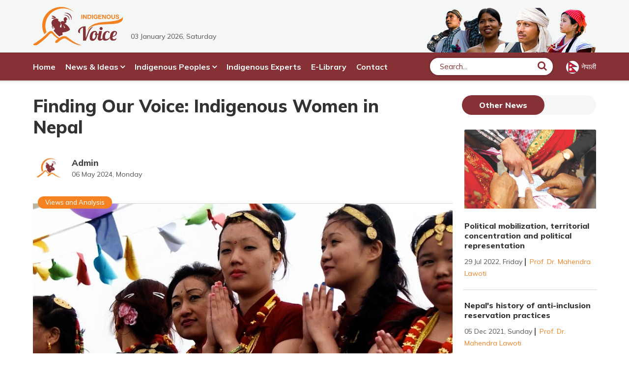

--- FILE ---
content_type: text/html; charset=UTF-8
request_url: https://english.indigenousvoice.com/news/finding-our-voice-indigenous-women-in-nepal
body_size: 7976
content:
<!DOCTYPE html><html lang="en" prefix="og: https://ogp.me/ns#"><head>
<link rel="dns-prefetch" href="//ogp.me">
<link rel="dns-prefetch" href="//english.indigenousvoice.com">
<link rel="dns-prefetch" href="//fonts.gstatic.com">
<link rel="dns-prefetch" href="//fonts.googleapis.com">
<link rel="dns-prefetch" href="//pagead2.googlesyndication.com">
<link rel="dns-prefetch" href="//platform-api.sharethis.com">
<link rel="dns-prefetch" href="//www.googletagmanager.com">
<link rel="dns-prefetch" href="//schema.org">
<link rel="dns-prefetch" href="//connect.facebook.net">
<link rel="dns-prefetch" href="//indigenousvoice.com">
<link rel="dns-prefetch" href="//www.facebook.com">
<link rel="dns-prefetch" href="//twitter.com">
<link rel="dns-prefetch" href="//www.youtube.com">
<link rel="dns-prefetch" href="//www.pinterest.com">
<link rel="dns-prefetch" href="//play.google.com">
<link rel="dns-prefetch" href="//apps.apple.com">
<link rel="dns-prefetch" href="//www.imaginewebsolution.com"><meta charset="utf-8"><meta http-equiv="X-UA-Compatible" content="IE=edge"><meta name="viewport" content="width=device-width, initial-scale=1, shrink-to-fit=no"><meta name="csrf-token" content="6PgKntIySFXBHymw0HgiX3bzKnttMLDLX591WVNu"><title>Finding Our Voice: Indigenous Women in Nepal</title><meta name="keywords" content="As of 2020, women hold over a third of elected positions across all branches. Yet, how many indigenous women are truly visible in decision-making roles? The numbers remain dismally low."><meta name="description" content="As of 2020, women hold over a third of elected positions across all branches. Yet, how many indigenous women are truly visible in decision-making roles? The numbers remain dismally low."><link rel="canonical" href="https://english.indigenousvoice.com/news/finding-our-voice-indigenous-women-in-nepal"><meta property="og:type" content="article"/><meta property="og:title" content="Finding Our Voice: Indigenous Women in Nepal"/><meta property="og:description" content="As of 2020, women hold over a third of elected positions across all branches. Yet, how many indigenous women are truly visible in decision-making roles? The numbers remain dismally low."/><meta property="og:url" content="https://english.indigenousvoice.com/news/finding-our-voice-indigenous-women-in-nepal"/><meta property="og:site_name" content="Indigenous Voice"><meta property="og:image" content="https://english.indigenousvoice.com/uploads/news/magar-indigenous-women-nepal.jpg"/><meta property="og:image:width" content="1000" /><meta property="og:image:height" content="600" /><meta name="twitter:card" content="summary"/><meta name="twitter:title" content="Finding Our Voice: Indigenous Women in Nepal"/><meta property="twitter:description" content="As of 2020, women hold over a third of elected positions across all branches. Yet, how many indigenous women are truly visible in decision-making roles? The numbers remain dismally low."/><meta name="twitter:url" content="https://english.indigenousvoice.com/news/finding-our-voice-indigenous-women-in-nepal"><meta name="twitter:image" content="https://english.indigenousvoice.com/uploads/news/magar-indigenous-women-nepal.jpg"><meta name="twitter:site" content="@ipsvoice"/><meta name="twitter:creator" content="@ipsvoice"/><meta name="robots" content="index, follow"><meta name="googlebot" content="index, follow"><meta name="msnbot" content="index, follow"><meta name="language" content="Nepali"><meta name="reply-to" content="info@indigenousvoice.com"><meta name="copyright" content="Indigenous Voice"><link rel="apple-touch-icon" href="https://english.indigenousvoice.com/themes/images/apple-touch-icon.png"><link rel="icon" type="image/png" sizes="384x384" href="https://english.indigenousvoice.com/themes/images/android-chrome-384x384.png"><link rel="icon" type="image/png" sizes="192x192" href="https://english.indigenousvoice.com/themes/images/android-chrome-192x192.png"><link rel="icon" type="image/png" sizes="32x32" href="https://english.indigenousvoice.com/themes/images/favicon-32x32.png"><link rel="icon" type="image/png" sizes="16x16" href="https://english.indigenousvoice.com/themes/images/favicon-16x16.png"><meta name="msapplication-TileImage" content="https://english.indigenousvoice.com/themes/images/mstile-150x150.png"><link rel="preconnect" href="https://fonts.gstatic.com"><link rel="preload" as="style" href="https://fonts.googleapis.com/css2?family=Mulish:ital,wght@0,300;0,400;0,500;0,600;0,700;0,800;1,300;1,400;1,500;1,600;1,700;1,800&display=swap"><link rel="stylesheet" href="https://fonts.googleapis.com/css2?family=Mulish:ital,wght@0,300;0,400;0,500;0,600;0,700;0,800;1,300;1,400;1,500;1,600;1,700;1,800&display=swap" onload="this.media='all'" /><link rel="preload" as="font" type="font/woff2" crossorigin="anonymous" href="https://english.indigenousvoice.com/themes/fonts/fontAwesome/fontawesome-webfont.woff2?v=4.7.0"/><link rel="preload" as="font" type="font/woff2" crossorigin="anonymous" href="https://english.indigenousvoice.com/themes/fonts/icomoon/icomoon.woff2?bcpozn"/><link rel="preload" as="font" type="font/woff2" crossorigin href="https://english.indigenousvoice.com/themes/fonts/bootstrap-icon/bootstrap-icons.woff2?856008caa5eb66df68595e734e59580d" /><link rel="preload" as="style" href="https://english.indigenousvoice.com/themes/css/main.min.css?id=3e3da5fabe7fe6cc441c"><link rel="stylesheet" media="all" href="https://english.indigenousvoice.com/themes/css/main.min.css?id=3e3da5fabe7fe6cc441c"><link rel="preload" as="script" href="https://english.indigenousvoice.com/themes/js/main.min.js?id=00456a6ac70382771032"><link rel="preload" as="script" href="https://english.indigenousvoice.com/themes/js/custom.min.js?id=98a0dedb30fac6b00217"><script async src="https://pagead2.googlesyndication.com/pagead/js/adsbygoogle.js?client=ca-pub-5352750693579371" crossorigin="anonymous"></script><script type='text/javascript' src='https://platform-api.sharethis.com/js/sharethis.js#property=6193613daeedf20012fc465a&product=sop' async='async'></script><script async src="https://www.googletagmanager.com/gtag/js?id=G-WXMVK1DTY2"></script><script> window.dataLayer = window.dataLayer || []; function gtag(){dataLayer.push(arguments);} gtag('js', new Date()); gtag('config', 'G-WXMVK1DTY2'); </script><script type="application/ld+json"> { "@context": "https://schema.org", "@type": "WebSite", "url": "https://english.indigenousvoice.com", "potentialAction": { "@type": "SearchAction", "target": "https://english.indigenousvoice.com/search?q={search_term_string}", "query-input": "required name=search_term_string" } } </script><style type="text/css"> #twitter-widget-0 {height:400px !important;} </style>
<style></style>
</head><body><div id="fb-root"></div><script async defer crossorigin="anonymous" src="https://connect.facebook.net/en_US/sdk.js#xfbml=1&version=v12.0" nonce="ttxGAbFM"></script><div id="wrap"><header class="bd-navbar header" id="header"><div class="header__top"><div class="container"><div class="header__mid__content"><div class="header__mid__left"><div class="img-logo"><a class="navbar-brand logo" href="/"><img width="183" height="79" src="https://english.indigenousvoice.com/themes/images/logo.svg" alt="Indigenous Voice"></a></div><span>03 January 2026, Saturday</span></div><div class="header__mid__right"><div class="header-ads"><img width="405" height="107" data-src="https://english.indigenousvoice.com/uploads/ads/desktop/indigenous-people.png" alt="Indigenous Community Peoples" class="fill lazyload"></div></div></div></div></div><div class="header__bottom"><nav class="navbar navbar-expand-lg navbar-dark" id="main-menu"><div class="container"><a class="navbar-brand logo d-lg-none" href="/"><img width="183" height="79" src="https://english.indigenousvoice.com/themes/images/logo.svg" alt="Indigenous Voice"></a><div class="collapse navbar-collapse" id="nav"><div class="container"><ul class="navbar-nav" id="mainnav"><li class="nav-item"><a class="nav-link" href="/">Home</a></li><li class="nav-item dropdown"><a class="nav-link dropdown-toggle" href="https://english.indigenousvoice.com/news-ideas" role="button" data-bs-toggle="dropdown" aria-expanded="false">News & Ideas</a><ul class="dropdown-menu" role="menu"><li class="dropdown-item"><a href="https://english.indigenousvoice.com/art-literature">Art & Literature</a></li><li class="dropdown-item"><a href="https://english.indigenousvoice.com/environment-and-development">Environment and Development</a></li><li class="dropdown-item"><a href="https://english.indigenousvoice.com/gender-indigenous-women">Gender & Indigenous women</a></li><li class="dropdown-item"><a href="https://english.indigenousvoice.com/health-and-lifestyles">Health and Lifestyles</a></li><li class="dropdown-item"><a href="https://english.indigenousvoice.com/indigenous-knowledge">Indigenous Knowledge</a></li><li class="dropdown-item"><a href="https://english.indigenousvoice.com/interview">Interview</a></li><li class="dropdown-item"><a href="https://english.indigenousvoice.com/law-and-human-rights">Law and Human Rights</a></li><li class="dropdown-item"><a href="https://english.indigenousvoice.com/political-affairs">Political affairs</a></li><li class="dropdown-item"><a href="https://english.indigenousvoice.com/socio-cultural-identity">Socio-cultural Identity</a></li><li class="dropdown-item"><a href="https://english.indigenousvoice.com/views-and-analysis">Views and Analysis</a></li><li class="dropdown-item"><a href="https://english.indigenousvoice.com/rights-identity-and-issues">Rights, Identity and Issues</a></li></ul></li><li class="nav-item dropdown"><a class="nav-link dropdown-toggle" href="https://english.indigenousvoice.com/indigenous-peoples" role="button" data-bs-toggle="dropdown" aria-expanded="false">Indigenous Peoples</a><ul class="dropdown-menu" role="menu"><li class="dropdown-item"><a href="https://english.indigenousvoice.com/national">National</a></li><li class="dropdown-item"><a href="https://english.indigenousvoice.com/international">International</a></li></ul></li><li class="nav-item"><a class="nav-link" href="https://english.indigenousvoice.com/indigenous-experts">Indigenous Experts</a></li><li class="nav-item"><a class="nav-link" href="https://english.indigenousvoice.com/e-library">E-Library</a></li><li class="nav-item"><a class="nav-link" href="https://english.indigenousvoice.com/contact">Contact</a></li></ul></div></div><div class="header__right"><a href="javascript:void(0)" class="search-toggler d-lg-none"><i class="fa fa-search"></i></a><a href="https://indigenousvoice.com/" class="english"><img class="lazyload" width="28" height="28" data-src="https://english.indigenousvoice.com/themes/images/nepali.jpg" alt="nepali"><span>नेपाली</span></a></div><button class="navbar-toggler" type="button" data-toggle="collapse" data-target="#nav" aria-controls="nav" aria-expanded="false" aria-label="Toggle navigation"><span class="navbar-toggler-icon"><i class="fa fa-bars"></i></span></button><div class="key-search"><form action="https://english.indigenousvoice.com/search" autocomplete="off" method="GET"><label for="search" class="sr-only">Search</label><input type="text" class="form-control" id="search" placeholder="Search..." name="q" autocomplete="off" required><button type="submit" class="btn" aria-label="Search Button"><i class="fa fa-search"></i></button></form></div></div></nav></div></header><div class="header-height"></div><div class="contain common-box news-page" role="main"><div class="container"><div class="row"><div class="col-lg-9"><div class="page-title-wrapper"><div class="page-title"><h1>Finding Our Voice: Indigenous Women in Nepal</h1></div><div class="page-title-content"><div class="writer"><div class="writer-img"><img width="300" height="300" class="lazyload" data-src="https://english.indigenousvoice.com/uploads/author/indigenous-voice.jpeg" alt="Admin"></div><div class="writer-detail"><span class="writer-name"><a href="https://english.indigenousvoice.com/author/58">Admin</a></span><span class="writer-date">06 May 2024, Monday</span></div></div><div class="page-share"><div class="sharethis-inline-share-buttons"></div></div></div></div><div class="page-banner"><div class="banner-wrapper"><div class="banner-image"><img width="1000" height="600" class="lazyload" data-src="https://english.indigenousvoice.com/uploads/news/magar-indigenous-women-nepal.jpg" alt="Finding Our Voice: Indigenous Women in Nepal" /></div><span class="tag">Views and Analysis</span></div><span class="photo-title">Finding Our Voice: Indigenous Women in Nepal</span></div><article class="common-module"><p><strong>- By Manika Budhathoki Magar</strong></p><p>Growing up as an indigenous girl in a diverse city neighbourhood, my heritage felt distant. It was only during village visits for festivals that I truly connected with my culture. I&#39;d borrow my cousins&#39; Magar outfits, the vibrant yellow patuka&mdash;a long piece of cloth tightly wrapped around the waist&mdash;feeling both discomfort and a strange sense of belonging. When I requested my mother loosen the patuka, hindering my breath, her refusal was firm. A loose patuka, she explained, would expose my lower half, a social faux pas. This early experience reflected the constant negotiation indigenous women face: compromising comfort and identity for societal expectations.</p><p>This struggle for identity extends far beyond childhood. Indigenous women navigate a double bind of patriarchy, both within their communities and from the dominant Nepali society. Caught between societal pressures, they fight for basic rights while battling stereotypes and misconceptions.</p><p><strong>The Intersection of Feminism and Indigenous Identity</strong></p><p>Nepal&#39;s constitution enshrines equality, but the deeply entrenched caste system undermines its spirit. True inclusivity requires listening to the voices of indigenous women, who make up nearly half the country&#39;s female population. A misconception exists that indigenous women enjoy greater freedom due to some matrilineal practices. However, this narrative deserves a nuanced discussion within these communities themselves.</p><blockquote><p>As of 2020, women hold over a third of elected positions across all branches. Yet, how many indigenous women are truly visible in decision-making roles? The numbers remain dismally low.</p></blockquote><p>The 1970s saw the rise of Nepali feminism, advocating for women&#39;s participation in development. However, the late 1990s marked a shift towards acknowledging the specific needs of indigenous and marginalised women. Inspired by the third wave of Western feminism, which emphasized intersectionality, the Nepali movement recognized the limitations of a one-size-fits-all approach. Indigenous women found solidarity with Madhesi, Dalit, and Muslim women who shared experiences of exclusion. Their struggles were often overshadowed by the mainstream women&#39;s rights movement, which faced far greater discrimination due to their caste and ethnicity.</p><p>Legislative progress has ensured quotas for women and underrepresented groups in government. As of 2020, women hold over a third of elected positions across all branches. Yet, how many indigenous women are truly visible in decision-making roles? The numbers remain dismally low.</p><p><strong>Stereotypes and Objectification</strong></p><p>The limited representation of indigenous women in policymaking, academia, and advocacy spaces is a constant source of frustration. During a recent discussion on indigenous girls&#39; issues, a student from the Tamang community shared her experience of a teacher who, assuming her limited prospects, encouraged her to pursue education to avoid early marriage &ndash; a stereotype many indigenous women encounter.</p><p>Media portrayals often perpetuate objectification. Newspaper articles on cultural festivals feature photos of indigenous women solely in traditional attire, dancing or parading. This reinforces the notion that these women are readily available for sexual gratification and possess limited professional skills. Such portrayals contribute to the vulnerability of indigenous women to trafficking, as highlighted by the National Human Rights Commission&#39;s report stating that 49% of trafficking survivors are indigenous.</p><p><strong>Discrimination and &quot;Othering&quot;</strong></p><p>Despite their rich cultural heritage and knowledge, indigenous women face a harsh reality of discrimination and exclusion. Their very Nepali identity is questioned, with remarks about their appearance not conforming to a narrow definition. These experiences highlight the persistent racism that indigenous women confront, existing alongside the patriarchy within their own communities.</p><blockquote><p>Despite their rich cultural heritage and knowledge, indigenous women face a harsh reality of discrimination and exclusion.</p></blockquote><p>An illustrative example: a social media post celebrating indigenous girls elicited a response questioning whether the Khas nationality belonged to the &quot;indigenous group,&quot; claiming Khas men, particularly Brahmins, were the most suppressed people in Nepal. Explaining the complexities of marginalisation to someone who is unwilling to understand is an exhausting exercise. Indigenous women are doubly targeted: by the dominant Nepali society and by patriarchal structures within their own communities.</p><p><strong>Underrepresentation and Missed Opportunities</strong></p><p>A long history of marginalisation, poverty, and exclusion has limited the opportunities for indigenous women to participate in decision-making processes. They are often stereotyped as less intelligent and politically astute compared to others. Research confirms their underrepresentation in positions of power. This intersection of gender, ethnicity, and socioeconomic background creates a web of vulnerability, impacting their access to education, professional opportunities, and increasing the risk of gender-based violence.</p><p>The majority of indigenous communities reside in rural areas, with limited access to education and resources. Despite managing over 80% of Nepal&#39;s biodiversity resources, as per UN Women 2016, their deep understanding of medicinal plants and traditional knowledge goes unrecognised.</p><p>The contemporary lives of indigenous women haven&#39;t strayed far from the past. Their voices remain unheard, and their needs remain unaddressed. Their invaluable knowledge, roles, and perspectives are missing from crucial decision-making processes on political representation, economic self-sufficiency, and international relations. Despite their rich cultural heritage, indigenous women hesitate to step forward, leaving their stories untold. The question remains: How many more voices are waiting to be heard?</p></article><div class="fb-box"><span class="fb-title">Feedback</span><div class="fb-comments" data-href="https://english.indigenousvoice.com/news/finding-our-voice-indigenous-women-in-nepal" data-width="100%" data-numposts="5"></div></div></div><div class="col-lg-3 side-bar"><div class="more-news-wrap"><div class="content-titles"><h3><span>Other News</span></h3></div></div><div class="special-list"><ul><li><div class="item"><figure><a href="https://english.indigenousvoice.com/news/political-mobilization-territorial-concentration-and-political-representation"><img width="1000" height="600" class="lazyload fill" data-src="https://english.indigenousvoice.com/uploads/news/local-election-nepal-indigenousvoice.jpg" alt="Political mobilization, territorial concentration and political representation" ><noscript><img src="https://english.indigenousvoice.com/uploads/news/local-election-nepal-indigenousvoice.jpg" alt="Political mobilization, territorial concentration and political representation" ></noscript></a></figure><figcaption><div class="intro-text"><h4><a href="https://english.indigenousvoice.com/news/political-mobilization-territorial-concentration-and-political-representation">Political mobilization, territorial concentration and political representation</a></h4><span class="pub-date">29 Jul 2022, Friday<b><a href="https://english.indigenousvoice.com/author/46">Prof. Dr. Mahendra Lawoti</a></b></span></div></figcaption></div></li><li><div class="item"><figcaption><div class="intro-text"><h4><a href="https://english.indigenousvoice.com/news/nepal-s-history-of-anti-inclusion-reservation-practices">Nepal&#039;s history of anti-inclusion reservation practices</a></h4><span class="pub-date">05 Dec 2021, Sunday<b><a href="https://english.indigenousvoice.com/author/46">Prof. Dr. Mahendra Lawoti</a></b></span></div></figcaption></div></li><li><div class="item"><figcaption><div class="intro-text"><h4><a href="https://english.indigenousvoice.com/news/let-us-celebrate-our-own-festivals">Let us celebrate our own festivals</a></h4><span class="pub-date">05 Dec 2021, Sunday<b><a href="https://english.indigenousvoice.com/author/2">Dr. Krishna Bahadur Bhattachan</a></b></span></div></figcaption></div></li><li><div class="item"><figcaption><div class="intro-text"><h4><a href="https://english.indigenousvoice.com/news/khapangi-s-legacy-and-identity-politics">Khapangi&#039;s legacy and identity politics</a></h4><span class="pub-date">05 Dec 2021, Sunday<b><a href="https://english.indigenousvoice.com/author/58">Admin</a></b></span></div></figcaption></div></li></ul></div></div></div><div class="other-news common-module"><div class="more-news-wrap"><div class="content-titles"><h3><span>Other articles by Admin</span></h3></div><div class="view-more"><a href="https://english.indigenousvoice.com/author/58">more...</a></div></div><div class="news-list"><ul><li><div class="item"><figure><a href="https://english.indigenousvoice.com/news/indigenous-cuisine-everyday-cooking-as-cultural-expression"><img width="1000" height="600" class="lazyload fill" data-src="https://english.indigenousvoice.com/uploads/news/dawa-tamang-article.jpg" alt="Indigenous Cuisine: Everyday Cooking as Cultural Expression" ><noscript><img src="https://english.indigenousvoice.com/uploads/news/dawa-tamang-article.jpg" alt="Indigenous Cuisine: Everyday Cooking as Cultural Expression" ></noscript></a><span class="tag">Indigenous Knowledge</span></figure><figcaption><div class="intro-text"><span class="pub-date">01 Jan 2026, Thursday<b><a href="https://english.indigenousvoice.com/author/58">Admin</a></b></span><h3><a href="https://english.indigenousvoice.com/news/indigenous-cuisine-everyday-cooking-as-cultural-expression">Indigenous Cuisine: Everyday Cooking as Cultural Expression</a></h3></div></figcaption></div></li><li><div class="item"><figure><a href="https://english.indigenousvoice.com/news/nepal-commemorates-31st-international-day-of-world-s-indigenous-peoples-with-calls-for-action"><img width="1000" height="600" class="lazyload fill" data-src="https://english.indigenousvoice.com/uploads/news/main.jpg" alt="Nepal Commemorates 31st International Day of World&#039;s Indigenous Peoples with calls for action" ><noscript><img src="https://english.indigenousvoice.com/uploads/news/main.jpg" alt="Nepal Commemorates 31st International Day of World&#039;s Indigenous Peoples with calls for action" ></noscript></a><span class="tag">Socio-cultural Identity</span></figure><figcaption><div class="intro-text"><span class="pub-date">09 Aug 2025, Saturday<b><a href="https://english.indigenousvoice.com/author/58">Admin</a></b></span><h3><a href="https://english.indigenousvoice.com/news/nepal-commemorates-31st-international-day-of-world-s-indigenous-peoples-with-calls-for-action">Nepal commemorates 31st International Day of World&#039;s Indigenous Peoples with calls for action</a></h3></div></figcaption></div></li><li><div class="item"><figure><a href="https://english.indigenousvoice.com/news/pro-trump-statement-at-un-permanent-forum-on-indigenous-issues-met-with-silence"><img width="1000" height="600" class="lazyload fill" data-src="https://english.indigenousvoice.com/uploads/news/opening-of-the-unpfii-indigenousvoice.jpg" alt="Pro-Trump statement at UN Permanent Forum on Indigenous Issues met with silence" ><noscript><img src="https://english.indigenousvoice.com/uploads/news/opening-of-the-unpfii-indigenousvoice.jpg" alt="Pro-Trump statement at UN Permanent Forum on Indigenous Issues met with silence" ></noscript></a><span class="tag">Socio-cultural Identity</span></figure><figcaption><div class="intro-text"><span class="pub-date">27 Apr 2025, Sunday<b><a href="https://english.indigenousvoice.com/author/58">Admin</a></b></span><h3><a href="https://english.indigenousvoice.com/news/pro-trump-statement-at-un-permanent-forum-on-indigenous-issues-met-with-silence">Pro-Trump statement at UN Permanent Forum on Indigenous Issues met with silence</a></h3></div></figcaption></div></li></ul></div></div><div class="other-news common-module"><div class="more-news-wrap"><div class="content-titles"><h3><span>Most Popular News</span></h3></div><div class="view-more"><a href="https://english.indigenousvoice.com/most-viewed-posts">more...</a></div></div><div class="news-list"><ul><li><div class="item"><figure><a href="https://english.indigenousvoice.com/news/iman-sing-chemjong-the-history-of-a-historian"><img width="1000" height="600" class="lazyload fill" data-src="https://english.indigenousvoice.com/uploads/news/1514908957-imansing-chemjong-indigenousvoice.jpg" alt="Iman Sing Chemjong: the history of a historian" ><noscript><img src="https://english.indigenousvoice.com/uploads/news/1514908957-imansing-chemjong-indigenousvoice.jpg" alt="Iman Sing Chemjong: the history of a historian" ></noscript></a><span class="tag">Art &amp; Literature</span></figure><figcaption><div class="intro-text"><span class="pub-date">05 Dec 2021, Sunday<b><a href="https://english.indigenousvoice.com/author/58">Admin</a></b></span><h3><a href="https://english.indigenousvoice.com/news/iman-sing-chemjong-the-history-of-a-historian">Iman Sing Chemjong: the history of a historian</a></h3></div></figcaption></div></li><li><div class="item"><figure><a href="https://english.indigenousvoice.com/news/masinya-matwali-a-semantic-ploy-to-insult-indigenous-people"><img width="1000" height="600" class="lazyload fill" data-src="https://english.indigenousvoice.com/uploads/news/1580110199-indigenous-peoples-of-nepal-indigenousvoice.jpg" alt="Masinya Matwali: a semantic ploy to insult indigenous people" ><noscript><img src="https://english.indigenousvoice.com/uploads/news/1580110199-indigenous-peoples-of-nepal-indigenousvoice.jpg" alt="Masinya Matwali: a semantic ploy to insult indigenous people" ></noscript></a><span class="tag">Socio-cultural Identity</span></figure><figcaption><div class="intro-text"><span class="pub-date">05 Dec 2021, Sunday<b><a href="https://english.indigenousvoice.com/author/9">Kumar Yatru-Tamang</a></b></span><h3><a href="https://english.indigenousvoice.com/news/masinya-matwali-a-semantic-ploy-to-insult-indigenous-people">Masinya Matwali: a semantic ploy to insult indigenous people</a></h3></div></figcaption></div></li><li><div class="item"><figure><a href="https://english.indigenousvoice.com/news/exclusion-of-bhujels"><img width="1000" height="600" class="lazyload fill" data-src="https://english.indigenousvoice.com/uploads/news/exclusion-of-bhujels.gif" alt="Exclusion of Bhujels" ><noscript><img src="https://english.indigenousvoice.com/uploads/news/exclusion-of-bhujels.gif" alt="Exclusion of Bhujels" ></noscript></a><span class="tag">Socio-cultural Identity</span></figure><figcaption><div class="intro-text"><span class="pub-date">13 Dec 2015, Sunday<b><a href="https://english.indigenousvoice.com/author/56">Indigenous Voice</a></b></span><h3><a href="https://english.indigenousvoice.com/news/exclusion-of-bhujels">Exclusion of Bhujels</a></h3></div></figcaption></div></li></ul></div></div></div></div><div class="social-wrapper"><div class="container"><ul class="socials"><li><a href="https://www.facebook.com/indigenoustelevision/" target="_blank" rel="nofollow noopener noreferrer"><i class="fa fa-facebook"></i></a></li><li><a href="https://twitter.com/ipsvoice" target="_blank" rel="nofollow noopener noreferrer"><i class="fa fa-twitter"></i></a></li><li><a href="https://www.youtube.com/indigenoustelevision" target="_blank" rel="nofollow noopener noreferrer"><i class="fa fa-youtube-play"></i></a></li><li><a href="https://www.pinterest.com/indigenoustelevision/" target="_blank" rel="nofollow noopener noreferrer"><i class="fa fa-pinterest"></i></a></li></ul></div></div><footer id="footer"><div class="common-box footer-nav-wrap"><div class="footer-mid"><div class="container"><ul class="row footer-mid-wrap"><li class="col-lg-4"><div class="footer_contact"><h3>Indigenous Voice</h3><ul><li>Department of Information Registration no: 3218/2078/079</li><li>Anamnagar, Kathmandu, Nepal</li><li>Phone: 01 4102689, 01 4102757</li><li>Email: <a href="/cdn-cgi/l/email-protection" class="__cf_email__" data-cfemail="84edeae2ebc4edeae0ede3e1eaebf1f7f2ebede7e1aae7ebe9">[email&#160;protected]</a>, <a href="/cdn-cgi/l/email-protection" class="__cf_email__" data-cfemail="3c485459555258555b595253494f4a53555f597c5b515d5550125f5351">[email&#160;protected]</a></li><li>For Advertisement: <a href="/cdn-cgi/l/email-protection" class="__cf_email__" data-cfemail="87eee9e1e8c7eee9e3eee0e2e9e8f2f4f1e8eee4e2a9e4e8ea">[email&#160;protected]</a>, <a href="/cdn-cgi/l/email-protection" class="__cf_email__" data-cfemail="f4809c919d9a909d93919a9b8187829b9d9791b49399959d98da979b99">[email&#160;protected]</a></li></ul></div></li><li class="col-lg-5"><h3 class="module-title">Quick Links</h3><nav class="footer-nav width2"><ul><li><a href="/">Home</a></li><li><a href="https://english.indigenousvoice.com/news-ideas">News & Ideas</a></li><li><a href="https://english.indigenousvoice.com/indigenous-experts">Indigenous Experts</a></li><li><a href="https://english.indigenousvoice.com/about-indigenous-voice">About Us</a></li><li><a href="https://english.indigenousvoice.com/e-library">E-Library</a></li><li><a href="https://english.indigenousvoice.com/our-team">Our Team</a></li><li><a href="https://english.indigenousvoice.com/photos">Photos</a></li><li><a href="https://english.indigenousvoice.com/videos">Videos</a></li><li><a href="https://english.indigenousvoice.com/site-map">Site Map</a></li><li><a href="https://english.indigenousvoice.com/contact">Contact</a></li></ul></nav></li><li class="col-lg-3 tv-apps"><h3 class="module-title">Download Indigenous TV App</h3><ul><li><a href="https://play.google.com/store/apps/details?id=com.newitventure.indigenoustv" target="_blank" rel="nofollow noreferrer noopener"><img class="lazyload" width="132" height="39" data-src="https://english.indigenousvoice.com/themes/images/google-play.svg" alt="google play"></a></li><li><a href="https://apps.apple.com/app/id1371998472" target="_blank" rel="nofollow noreferrer noopener"><img class="lazyload" width="132" height="39" data-src="https://english.indigenousvoice.com/themes/images/app-store.svg" alt="app store"></a></li></ul></li></ul></div></div></div><div class="footer-last "><div class="container"><div class="copy-right "><p>&copy; 2026, <a href="/">Indigenous Voice.</a> All Rights Reserved.</p><span>Crafted by:&nbsp;<a href="https://www.imaginewebsolution.com/" target="_blank" rel="nofollow noopener noreferrer"><img width="23" height="21" class="lazyload" alt="imagine web solution" data-src="https://english.indigenousvoice.com/themes/images/imagine-web-solution.svg"></a></span></div></div></div><button type="button" class="btn btn-floating btn-lg" id="btn-back-to-top"><i class="fa fa-angle-up"></i></button></footer></div><script data-cfasync="false" src="/cdn-cgi/scripts/5c5dd728/cloudflare-static/email-decode.min.js"></script><script src="https://english.indigenousvoice.com/themes/js/main.min.js?id=00456a6ac70382771032"></script><script src="https://english.indigenousvoice.com/themes/js/custom.min.js?id=98a0dedb30fac6b00217" defer></script><script src="https://english.indigenousvoice.com/themes/js/lazysizes.min.js" async></script><script type="text/javascript"> var base_url = "https://english.indigenousvoice.com/"; $.ajaxSetup({ headers: { 'X-CSRF-TOKEN': $('meta[name="csrf-token"]').attr('content') } }); function toastMessage($type,$message){ Toast.fire({icon: $type,title: $message}); }</script><script src="https://english.indigenousvoice.com/themes/js/validator.min.js" async></script><div class="modal fade" id="divloader" tabindex="-1" role="dialog" aria-hidden="true"></div><script defer src="https://static.cloudflareinsights.com/beacon.min.js/vcd15cbe7772f49c399c6a5babf22c1241717689176015" integrity="sha512-ZpsOmlRQV6y907TI0dKBHq9Md29nnaEIPlkf84rnaERnq6zvWvPUqr2ft8M1aS28oN72PdrCzSjY4U6VaAw1EQ==" data-cf-beacon='{"version":"2024.11.0","token":"3164077254074791aec5e60c5ec4299f","r":1,"server_timing":{"name":{"cfCacheStatus":true,"cfEdge":true,"cfExtPri":true,"cfL4":true,"cfOrigin":true,"cfSpeedBrain":true},"location_startswith":null}}' crossorigin="anonymous"></script>
</body></html>

--- FILE ---
content_type: text/html; charset=utf-8
request_url: https://www.google.com/recaptcha/api2/aframe
body_size: 266
content:
<!DOCTYPE HTML><html><head><meta http-equiv="content-type" content="text/html; charset=UTF-8"></head><body><script nonce="IuD3_JerSglMIZ5FF_swcw">/** Anti-fraud and anti-abuse applications only. See google.com/recaptcha */ try{var clients={'sodar':'https://pagead2.googlesyndication.com/pagead/sodar?'};window.addEventListener("message",function(a){try{if(a.source===window.parent){var b=JSON.parse(a.data);var c=clients[b['id']];if(c){var d=document.createElement('img');d.src=c+b['params']+'&rc='+(localStorage.getItem("rc::a")?sessionStorage.getItem("rc::b"):"");window.document.body.appendChild(d);sessionStorage.setItem("rc::e",parseInt(sessionStorage.getItem("rc::e")||0)+1);localStorage.setItem("rc::h",'1767442922249');}}}catch(b){}});window.parent.postMessage("_grecaptcha_ready", "*");}catch(b){}</script></body></html>

--- FILE ---
content_type: image/svg+xml
request_url: https://english.indigenousvoice.com/themes/images/site-placeholder.svg
body_size: 3619
content:
<?xml version="1.0" encoding="utf-8"?>
<!-- Generator: Adobe Illustrator 14.0.0, SVG Export Plug-In . SVG Version: 6.00 Build 43363)  -->
<!DOCTYPE svg PUBLIC "-//W3C//DTD SVG 1.1//EN" "http://www.w3.org/Graphics/SVG/1.1/DTD/svg11.dtd">
<svg version="1.1" id="Layer_1" xmlns="http://www.w3.org/2000/svg" xmlns:xlink="http://www.w3.org/1999/xlink" x="0px" y="0px"
	 width="97.834px" height="79px" viewBox="0 0 97.834 79" enable-background="new 0 0 97.834 79" xml:space="preserve">
<g>
	<g opacity="0.15">
		<path d="M63.738,12.71c7.55,0,13.674,6.123,13.674,13.671c0,0.382-0.023,0.76-0.054,1.135c0.486-1.271,0.756-2.646,0.756-4.085
			c0-6.309-5.115-11.425-11.426-11.425c-1.438,0-2.815,0.269-4.081,0.756C62.981,12.729,63.357,12.71,63.738,12.71"/>
		<path d="M62.819,16.943c5.721,0,10.361,4.637,10.361,10.359c0,0.29-0.017,0.576-0.04,0.86c0.369-0.96,0.572-2.004,0.572-3.097
			c0-4.779-3.877-8.657-8.658-8.657c-1.089,0-2.133,0.205-3.094,0.574C62.245,16.958,62.53,16.943,62.819,16.943"/>
		<path d="M39.842,26.795c-2.109,2.098-2.914,3.951-2.694,7.132c0.033,0.483,0.395,1.096,0.878,1.735
			c-0.255,0.161-0.368,0.524-0.215,0.792c0.095,0.172,0.224,0.258,0.419,0.287c-0.198,0.259-0.02,0.595,0.152,0.613
			c0.013,0.165-0.093,0.494-0.093,0.729c0,0.363,0.027,0.413-0.263,1.874c-0.527,0.241-0.381,0.571-0.16,0.629
			c-0.211,0.158-0.138,0.371,0,0.436c-0.048,0.234-0.138,0.779-0.146,0.889c-0.01,0.266,0.098,0.266,0.185,0.266
			c0.107,0,0.149-0.016,0.163-0.25c0.018-0.223,0.079-0.561,0.113-0.699c0.008-0.016,0.013-0.025,0.028-0.014
			c0,0.074-0.038,0.242-0.063,0.408c-0.025,0.166-0.018,0.541,0.049,0.615c0.065,0.068,0.229,0.068,0.249-0.041
			c0.024-0.131-0.031-0.553,0.069-0.891c0.006-0.016,0.01-0.033,0.028-0.018c0.006,0.092-0.089,0.926,0.04,0.959
			c0.035,0.01,0.237,0.096,0.211-0.207c-0.008-0.125,0.033-0.408,0.039-0.668c0.007-0.168,0.01-0.26,0.007-0.426
			c0.221-0.135,0.198-0.445-0.028-0.494c0.26-0.076,0.315-0.447,0.087-0.534c0.013-0.072,0-0.116,0.027-0.187
			c0.288-0.825,0.188-1.244,0.385-2.02c0.029,0.166,0.044,0.26,0.063,0.43c0.047,0.359,0.053,0.565,0.078,0.929
			c0.078,1.194,0.087,2.78,0.019,3.067c-0.402,0.184-0.459,0.719-0.097,0.816c-0.223,0.146-0.271,0.469,0.021,0.582
			c0,0.242,0.067,0.936,0.067,1.043c0,0.129,0.316,0.143,0.323,0.025c0.015-0.168-0.015-0.828-0.004-0.939
			c0-0.041,0.075-0.055,0.085-0.012c0.012,0.041,0.003,0.629,0.017,0.904c0.008,0.164,0.123,0.189,0.244,0.184
			c0.095-0.008,0.105-0.104,0.115-0.213c0.019-0.203,0.025-0.885,0.03-0.912c0-0.037,0.061-0.049,0.077,0.004
			c0.054,0.186-0.031,0.838,0.019,1.043c0.014,0.07,0.127,0.088,0.202,0.084c0.044-0.002,0.145-0.055,0.147-0.141
			c0.007-0.316,0.026-1.043-0.031-1.307c0,0,0.355-0.471-0.058-0.631c0.299-0.52-0.237-0.639-0.237-0.639
			c0.038-1.223,0.069-1.635,0.008-2.683c-0.017-0.256-0.03-0.458-0.047-0.656c0.118,0.583,0.325,1.099,0.775,1.819
			c0.275,0.436,0.617,0.621,0.863,1.063c0.265,0.467,0.269,1.035,0.021,1.418c-0.092,0.1,0.003,0.191,0.085,0.197
			c0.446,0.035,1.296-0.242,1.487-0.943c0.061,0.344,0.312,1.465-0.835,2.121c-0.145,0.158,0.06,0.238,0.178,0.254
			c1.21,0.176,1.887-0.357,2.371-0.814c-1.163,1.256-2.453,2.814-3.529,4.691c0.007,0.008-0.061,0.139-0.178,0.359
			c0.358,0.291,0.646,0.645,1.395,1.566c1.743,2.141,5.605,6.885,9.979,9.896c0.077-0.043,0.153-0.086,0.229-0.129
			c1.218-0.668,2.833-1.5,4.786-2.152c0.562-0.193,1.161-0.359,1.778-0.502c-0.173-2.521-0.357-4.916-0.399-5.107
			c7.492-1.125,11.613-2.059,15.415-5.813c-1.829-5.781-6.725-10.054-11.278-12.917c0.83-0.027,1.6-0.209,2.237-0.664
			c1.879-1.341,1.686-3.443,1.595-4.592c-0.061-0.768,0.19-2.49,1.683-2.299c0.213-2.032-1.301-4.926-3.601-5.367
			c-1.383,0.37-3.327,1.37-3.525,4.217c-0.117,1.646,1.572,4.236,0.534,5.107c-0.055,0.047-0.142,0.086-0.241,0.12
			c-0.353-0.632-0.735-1.161-1.04-1.375c-0.443-0.263-0.911-0.091-1.105,0.302c-0.359-0.432-1.33-0.237-1.439,0.392
			c-0.402-0.397-1.348-0.178-1.515,0.524c-0.622-0.434-1.711,0.24-1.357,1.089c-0.083,0.051-0.168,0.104-0.237,0.165
			c-0.276,0.246-0.443,0.449-0.572,0.663c-0.043-0.245-0.308-0.381-0.701-0.367c0.055-0.315,0.401-0.938,0.13-1.292
			c-0.219-0.295-0.528-0.384-0.974-0.45c-0.582-0.085-1.255-0.203-1.631-0.463c-0.417-0.288-0.198-0.788-0.55-1.245
			c-0.197-0.291-0.43-0.555-0.684-0.793c0.066-0.115,0.172-0.286,0.19-0.383c0.085-0.469-0.714-0.945-0.824-1.132
			c0.01-0.019-0.045-0.097-0.147-0.205c0.165,0.043,0.311,0.102,0.424,0.158c0.256,0.124,0.39,0.287,0.671,0.547
			c0.077,0.069,0.295,0.147,0.433,0.048c0.132-0.096,0.178-0.318,0.103-0.404c-0.256-0.297-0.451-0.496-0.845-0.728
			c-0.471-0.285-0.992-0.367-1.358-0.409c0.177-0.054,0.347-0.077,0.48-0.081c0.232-0.008,0.638,0.032,0.857,0.244
			c0.079,0.07,0.345,0.008,0.413-0.147c0.059-0.146-0.053-0.307-0.141-0.375c-0.342-0.269-0.825-0.336-1.3-0.304
			c-0.458,0.031-0.85,0.088-1.26,0.205c-0.084-0.047-0.157-0.077-0.208-0.082c-0.042-0.005-0.064-0.016-0.091-0.022
			c-1.19-1.663-2.982-3.194-5.268-4.447c-1.701-0.931-3.447-1.41-4.675-1.709c1.377,0.224,2.156,0.436,3.462,0.946
			c1.326,0.519,2.065,0.88,3.237,1.686c0.752,0.519,1.157,0.847,1.822,1.476c-0.085-0.258-0.021-0.383-0.088-0.554
			c-0.12-0.307-0.26-0.489-0.505-0.711c-0.31-0.28-0.608-0.448-1.01-0.719c-0.595-0.407-0.927-0.641-1.558-0.987
			c-1.088-0.59-1.726-0.925-2.935-1.198c-0.77-0.175-1.623-0.383-2.012-0.238c-0.212,0.078-0.282,0.156-0.43,0.292
			c0,0-0.009,0-0.012-0.001c-0.084,0.243-0.122,0.452-0.083,0.66c0.079,0.427,1.572,1.271,1.872,1.396l0.138,0.123
			c0.207,0.133,0.325,0.205,0.534,0.331c0.306,0.183,0.489,0.267,0.794,0.452c0.107,0.067,0.166,0.105,0.271,0.171
			c0.374,0.214,0.58,0.338,0.942,0.563c0.227,0.141,0.378,0.26,0.563,0.379c-0.079-0.018-0.157-0.038-0.249-0.063
			c-0.485-0.133-0.777-0.17-1.284-0.201c-0.414-0.024-0.649-0.003-1.062,0.02c-0.444,0.026-0.693,0.052-1.13,0.116
			c-0.327,0.003-1.099,0.411-1.562,0.753c-0.132,0.1-0.153,0.214-0.222,0.367c1.172-0.359,1.872-0.491,3.094-0.59
			c1.396-0.112,2.228-0.077,3.578,0.152c0.148,0.046,0.306,0.088,0.495,0.123c0.583,0.107,1.25-0.169,1.522,0.001
			c0.322,0.204,0.74,0.693,1.141,1.252c-1.182-0.633-3.996-1.578-6.745-1.383c-1.21,0.084-2.136,0.214-3.081,0.458
			c0.011,0.183,0.049,0.311,0.144,0.452c0.186,0.283,0.722,0.419,1.065,0.419l0.176-0.009c0.183,0.023,0.288,0.035,0.478,0.052
			c0.434,0.039,0.832,0.077,1.115,0.064c0.115-0.003,0.153,0.011,0.251,0.019c0.459,0.076,0.724,0.097,1.194,0.093
			c0.524-0.002,0.844,0.042,1.339-0.135c0.443-0.157,0.781-0.657,1.025-0.642c0.396,0.029,1.255,0.276,2.099,0.583
			c-0.06,0.001-0.121,0.002-0.191,0.002C44.503,24.159,41.737,24.908,39.842,26.795 M65.283,43.09
			c-0.74-0.178-1.547-0.375-2.526-0.502l-1.481-5.492C63,39.44,62.927,40.5,65.283,43.09 M54.693,37.756
			c1.168-0.886,1.795-1.545,1.736-2.242c-0.065-0.784-0.372-0.842-0.877-1.005c0.131-0.162,0.253-0.414,0.131-0.701
			c-0.048-0.11-0.12-0.208-0.203-0.299c0.123-0.248,0.305-0.495,0.567-0.681c0.003,0.83,0.217,1.44,0.734,2.181
			c0.26,0.37,0.444,0.564,0.798,0.844l-0.266,6.66c-1.407-0.697-1.935-0.717-2.959-0.785c-0.376-1.037,0.308-1.543,0.297-2.4
			C54.652,38.957,54.295,38.551,54.693,37.756"/>
		<path d="M90,75.518c-2.316-1.029-4.928-2.422-7.623-4.08c-2.703-1.658-5.466-3.617-8.201-5.691
			c-1.374-1.031-2.738-2.094-4.152-3.131c-0.357-0.258-0.701-0.518-1.077-0.771l-0.552-0.381l-0.276-0.188l-0.375-0.219
			c-1.003-0.582-2.124-0.922-3.193-1.053c-1.077-0.137-2.098-0.074-3.039,0.074c-0.942,0.15-1.829,0.371-2.638,0.65
			c-1.636,0.547-3.038,1.246-4.292,1.934c-0.59,0.332-1.143,0.662-1.664,0.99c-6.743-3.934-12.467-12.07-13.126-12.602
			c-0.4-0.305-0.814-0.617-1.341-0.887c-0.518-0.27-1.135-0.506-1.824-0.598c-0.686-0.098-1.411-0.027-2.022,0.15
			c-0.614,0.174-1.166,0.42-1.626,0.691c-0.95,0.543-1.685,1.156-2.387,1.766c-1.38,1.232-2.562,2.504-3.716,3.76
			c-0.559,0.576-1.089,1.146-1.649,1.701c-0.578,0.545-1.13,1.094-1.71,1.619c-2.301,2.107-4.644,4.012-6.817,5.703
			c-2.177,1.693-4.18,3.186-5.898,4.424c-3.435,2.479-5.684,3.982-5.869,4.121c-2.192,1.361-5.672,2.721-4.816,3.986
			c0.856,1.268,5.391,1.844,8,0.537c10.344-7.428,18.239-14.264,22.64-19.545c4.255-5.107,5.957-5.342,7.753-3.451
			c1.587,1.67,7.986,8.49,12.105,10.402c-0.343,0.256-1.434,0.836-1.722,1.061c-1.319,1.031-2.073,1.701-2.168,1.785
			c-0.756,0.68-3.486,3.465-1.355,5.258c1.067,1.098,4.041-0.16,5.054-1.146c0.087-0.074,0.75-0.713,1.899-1.701
			c1.149-0.982,2.791-2.33,4.848-3.635c1.028-0.637,2.161-1.273,3.357-1.75c1.188-0.473,2.461-0.801,3.567-0.734
			c0.554,0.033,1.059,0.154,1.527,0.381l0.18,0.08l0.255,0.154l0.514,0.305c0.341,0.199,0.694,0.432,1.044,0.652
			c1.428,0.928,2.875,1.871,4.322,2.813c2.932,1.908,5.975,3.721,8.939,5.189c2.963,1.469,5.834,2.633,8.364,3.391
			c5.079,1.557,8.612,1.666,8.659,1.346C97.982,78.449,94.637,77.621,90,75.518"/>
		<path d="M23.517,55.084c0.581-0.523,1.132-1.074,1.71-1.619c0.56-0.555,1.09-1.125,1.649-1.701
			c0.028-0.029,0.056-0.061,0.084-0.09c-1.451-3.908-2.244-8.133-2.244-12.548c0-19.948,16.171-36.122,36.12-36.122
			c8.212,0,15.777,2.745,21.846,7.36C75.843,3.941,66.646,0,56.522,0c-21.114,0-38.23,17.116-38.23,38.23
			c0,6.374,1.564,12.377,4.323,17.659C22.916,55.621,23.217,55.359,23.517,55.084"/>
	</g>
</g>
</svg>


--- FILE ---
content_type: application/javascript
request_url: https://english.indigenousvoice.com/themes/js/validator.min.js
body_size: 862
content:
+function(a){"use strict";var b=function(b,c){this.$element=a(b),this.options=c,this.toggleSubmit(),this.$element.on("input.bs.validator change.bs.validator focusout.bs.validator",a.proxy(this.validateInput,this)),this.$element.find("[data-match]").each(function(){var b=a(this),c=b.data("match");a(c).on("input.bs.validator",function(){b.val()&&b.trigger("input")})})};b.DEFAULTS={delay:500,errors:{match:"Does not match",minlength:"Not long enough"}},b.VALIDATORS={"native":function(a){var b=a[0];return b.checkValidity?b.checkValidity():!0},match:function(b){var c=b.data("match");return!b.val()||b.val()===a(c).val()},minlength:function(a){var b=a.data("minlength");return!a.val()||a.val().length>=b}},b.prototype.validateInput=function(b){var c,d=a(b.target),e=d.data("bs.errors");this.$element.trigger(b=a.Event("validate.bs.validator",{relatedTarget:d[0]})),b.isDefaultPrevented()||(d.data("bs.errors",c=this.runValidators(d)),c.length?this.showErrors(d):this.clearErrors(d),e&&c.toString()===e.toString()||(b=c.length?a.Event("invalid.bs.validator",{relatedTarget:d[0],detail:c}):a.Event("valid.bs.validator",{relatedTarget:d[0],detail:e}),this.$element.trigger(b)),this.toggleSubmit(),this.$element.trigger(a.Event("validated.bs.validator",{relatedTarget:d[0]})))},b.prototype.runValidators=function(c){{var d=[];[b.VALIDATORS.native]}return a.each(b.VALIDATORS,a.proxy(function(a,b){if((c.data(a)||"native"==a)&&!b.call(this,c)){var e=c.data(a+"-error")||c.data("error")||"native"==a&&c[0].validationMessage||this.options.errors[a];!~d.indexOf(e)&&d.push(e)}},this)),d},b.prototype.validate=function(){var a=this.options.delay;return this.options.delay=0,this.$element.find(":input").trigger("input"),this.options.delay=a,this},b.prototype.showErrors=function(b){function c(){var c=b.closest(".form-group"),d=c.find(".help-block.with-errors"),e=b.data("bs.errors");e.length&&(e=a("<ul/>").addClass("list-unstyled").append(a.map(e,function(b){return a("<li/>").text(b)})),void 0===d.data("bs.originalContent")&&d.data("bs.originalContent",d.html()),d.empty().append(e),c.addClass("has-error"))}this.options.delay?(window.clearTimeout(b.data("bs.timeout")),b.data("bs.timeout",window.setTimeout(c,this.options.delay))):c()},b.prototype.clearErrors=function(a){var b=a.closest(".form-group"),c=b.find(".help-block.with-errors");c.html(c.data("bs.originalContent")),b.removeClass("has-error")},b.prototype.hasErrors=function(){function b(){return!!(a(this).data("bs.errors")||[]).length}return!!this.$element.find(":input").filter(b).length},b.prototype.isIncomplete=function(){function b(){return"checkbox"===this.type?!this.checked:"radio"===this.type?!a('[name="'+this.name+'"]:checked').length:""===a.trim(this.value)}return!!this.$element.find("[required]").filter(b).length},b.prototype.toggleSubmit=function(){var a=this.$element.find(":submit");a.attr("disabled",this.isIncomplete()||this.hasErrors())};var c=a.fn.validator;a.fn.validator=function(c){return this.each(function(){var d=a(this),e=a.extend({},b.DEFAULTS,d.data(),"object"==typeof c&&c),f=d.data("bs.validator");f||d.data("bs.validator",f=new b(this,e)),"string"==typeof c&&f[c]()})},a.fn.validator.Constructor=b,a.fn.validator.noConflict=function(){return a.fn.validator=c,this},a(window).on("load",function(){a('form[data-toggle="validator"]').each(function(){var b=a(this);b.validator(b.data())})})}(jQuery);


--- FILE ---
content_type: image/svg+xml
request_url: https://english.indigenousvoice.com/themes/images/logo.svg
body_size: 5602
content:
<?xml version="1.0" encoding="utf-8"?>
<!-- Generator: Adobe Illustrator 14.0.0, SVG Export Plug-In . SVG Version: 6.00 Build 43363)  -->
<!DOCTYPE svg PUBLIC "-//W3C//DTD SVG 1.1//EN" "http://www.w3.org/Graphics/SVG/1.1/DTD/svg11.dtd">
<svg version="1.1" id="Layer_1" xmlns="http://www.w3.org/2000/svg" xmlns:xlink="http://www.w3.org/1999/xlink" x="0px" y="0px"
	 width="182px" height="79px" viewBox="0 0 182 79" enable-background="new 0 0 182 79" xml:space="preserve">
<g>
	<rect x="97.935" y="15.976" fill="#F48120" width="1.911" height="8.694"/>
	<polygon fill="#F48120" points="101.526,15.977 103.424,15.977 107.054,21.809 107.077,21.809 107.077,15.977 108.867,15.977 
		108.867,24.67 106.955,24.67 103.34,18.851 103.314,18.851 103.314,24.67 101.526,24.67 	"/>
	<g>
		<path fill="#F48120" d="M110.545,15.976h3.751c2.252,0,3.944,1.412,3.944,4.299c0,2.52-1.291,4.395-3.944,4.395h-3.751V15.976z
			 M112.457,23.063h1.704c1.108,0,2.168-0.68,2.168-2.605c0-1.752-0.609-2.872-2.507-2.872h-1.365V23.063z"/>
		<rect x="119.566" y="15.976" fill="#F48120" width="1.911" height="8.694"/>
		<path fill="#F48120" d="M129.439,23.684c-0.67,0.865-1.546,1.194-2.386,1.194c-2.691,0-4.273-2.009-4.273-4.517
			c0-2.582,1.582-4.59,4.273-4.59c1.778,0,3.457,1.096,3.664,3.069h-1.825c-0.219-0.962-0.938-1.463-1.839-1.463
			c-1.716,0-2.362,1.463-2.362,2.984c0,1.448,0.646,2.91,2.362,2.91c1.241,0,1.961-0.669,2.07-1.876H127.2V19.97h3.651v4.7h-1.217
			L129.439,23.684z"/>
		<polygon fill="#F48120" points="132.398,15.977 138.898,15.977 138.898,17.583 134.308,17.583 134.308,19.447 138.521,19.447 
			138.521,20.931 134.308,20.931 134.308,23.063 138.995,23.063 138.995,24.67 132.398,24.67 		"/>
		<polygon fill="#F48120" points="140.287,15.977 142.186,15.977 145.813,21.809 145.838,21.809 145.838,15.977 147.628,15.977 
			147.628,24.67 145.717,24.67 142.101,18.851 142.075,18.851 142.075,24.67 140.287,24.67 		"/>
		<path fill="#F48120" d="M153.202,15.771c2.688,0,4.273,2.009,4.273,4.589c0,2.508-1.585,4.517-4.273,4.517
			c-2.691,0-4.273-2.009-4.273-4.517C148.929,17.78,150.511,15.771,153.202,15.771 M153.202,23.271c1.718,0,2.361-1.462,2.361-2.91
			c0-1.523-0.644-2.984-2.361-2.984c-1.716,0-2.36,1.461-2.36,2.984C150.842,21.809,151.486,23.271,153.202,23.271"/>
		<path fill="#F48120" d="M166.155,21.383c0,2.35-1.387,3.495-3.713,3.495c-2.337,0-3.702-1.133-3.702-3.495v-5.406h1.914v5.406
			c0,0.95,0.24,1.888,1.788,1.888c1.363,0,1.802-0.597,1.802-1.888v-5.406h1.911V21.383z"/>
		<path fill="#F48120" d="M169.102,21.785c0,1.156,0.9,1.607,1.923,1.607c0.67,0,1.694-0.196,1.694-1.084
			c0-0.938-1.305-1.096-2.583-1.436c-1.289-0.343-2.592-0.841-2.592-2.472c0-1.778,1.679-2.631,3.249-2.631
			c1.816,0,3.484,0.792,3.484,2.801h-1.851c-0.063-1.047-0.805-1.315-1.718-1.315c-0.609,0-1.316,0.255-1.316,0.986
			c0,0.668,0.416,0.755,2.594,1.315c0.635,0.158,2.581,0.56,2.581,2.531c0,1.594-1.254,2.789-3.615,2.789
			c-1.924,0-3.726-0.95-3.702-3.093H169.102z"/>
		<path fill="#843135" d="M107.067,63.988c0,0,2.005-5.85,4.402-12.592c3.265-9.174,10.492-10.723,10.492-10.723h0.313
			c0,0-6.051,4.033-9.282,12.855s-5.846,15.674-5.846,15.674h-5.648V42.426c-4.271,1.33-6.469,4.391-6.469,8.703
			c0,2,0.511,2.314,0.55,2.664c-2.706,0-4.195-0.979-4.195-3.801c0-5.213,7.214-10.192,13.761-10.192
			c0.549,0,1.058,0.034,1.569,0.077L107.067,63.988z"/>
		<path fill="#843135" d="M130.04,54.973c0.239,0.232,0.59,0.354,1.139,0.354c1.843,0,2.667-1.338,4.118-1.922l0.159,0.818
			c-1.219,1.533-3.257,2.826-5.531,3.455c-0.746,7.879-5.018,11.76-8.938,11.76c-4.195,0-6.001-1.766-6.001-6.428
			c0-9.648,4.902-13.801,10.313-13.801C129.024,49.209,129.964,52.107,130.04,54.973 M127.026,58.066
			c-1.138,0-1.649-0.818-1.649-1.762c0-1.139,0.666-2.354,1.726-2.746c-0.115-1.291-0.546-2.037-1.647-2.037
			c-3.686,0-5.254,8-5.254,11.135c0,2.354,1.099,2.98,2.628,2.98C125.221,65.637,126.557,61.873,127.026,58.066"/>
		<path fill="#843135" d="M139.806,49.598l-2.822,13.334c-0.078,0.432-0.158,0.861-0.158,1.215c0,0.863,0.396,1.49,1.964,1.49
			c1.567,0,3.605-2.195,5.175-3.451h1.329c-1.8,1.803-6.229,7.018-9.291,7.018c-3.016,0-4.898-1.332-4.898-4.271
			c0-0.59,0.079-1.258,0.233-2l2.824-13.334H139.806z M138.004,41.291c1.724,0,3.138,1.41,3.138,3.135s-1.414,3.096-3.138,3.096
			c-1.728,0-3.097-1.371-3.097-3.096S136.276,41.291,138.004,41.291"/>
		<path fill="#843135" d="M152.822,52.383c0-0.941-0.586-1.332-1.445-1.332c-3.297,0-5.414,6.391-5.414,10.625
			c0,2.313,0.473,4.195,2.861,4.195c2.783,0,5.021-1.646,6.824-3.686h1.331c-1.882,2.119-3.997,7.018-10.938,7.018
			c-3.256,0-5.371-1.803-5.371-6.43c0-5.725,2.468-13.289,10.075-13.289c2.115,0,4.313,0.547,4.313,2.705
			c0,0.43-0.039,0.785-0.194,1.291c-0.197-0.119-0.513-0.236-0.982-0.236c-0.353,0-0.744,0.082-1.254,0.236
			C152.745,53.051,152.822,52.697,152.822,52.383"/>
		<path fill="#843135" d="M155.828,62.969c0-4.98,2.119-13.721,9.252-13.721c3.216,0,5.018,1.33,5.018,4.078
			c0,4.783-5.135,7.525-8.86,7.996c-0.078,0.629-0.117,1.215-0.117,1.688c0,2.586,1.297,3.369,2.822,3.369
			c1.845,0,3.412-1.061,5.018-2.508c0,4.232-3.407,5.332-7.33,5.332C157.867,69.203,155.828,66.34,155.828,62.969 M166.375,51.328
			c-2.197,0-3.999,4.428-4.822,8.113c3.604-0.041,6.156-3.137,6.193-5.922C167.746,52.697,167.552,51.328,166.375,51.328"/>
		<path fill="#F48120" d="M110.967,48.928c0,0-0.736-16.122,34.957-18.131c37.925-2.135,35.359-10.705,35.359-10.705
			s5.555,11.924-14.268,14.327C147.197,36.825,117.884,32.794,110.967,48.928"/>
		<path fill="#843135" d="M64.102,12.857c7.532,0,13.639,6.106,13.639,13.636c0,0.381-0.022,0.759-0.054,1.133
			c0.485-1.268,0.754-2.639,0.754-4.076c0-6.292-5.101-11.395-11.397-11.395c-1.432,0-2.808,0.268-4.07,0.753
			C63.348,12.876,63.723,12.857,64.102,12.857"/>
		<path fill="#843135" d="M63.185,17.078c5.708,0,10.335,4.625,10.335,10.333c0,0.289-0.017,0.574-0.039,0.858
			c0.368-0.958,0.57-1.999,0.57-3.089c0-4.767-3.867-8.635-8.636-8.635c-1.086,0-2.128,0.203-3.086,0.573
			C62.612,17.094,62.897,17.078,63.185,17.078"/>
		<path fill="#843135" d="M40.267,26.905c-2.105,2.093-2.906,3.941-2.688,7.114c0.033,0.483,0.395,1.093,0.876,1.731
			c-0.255,0.161-0.367,0.523-0.214,0.789c0.094,0.172,0.223,0.258,0.417,0.287c-0.197,0.259-0.02,0.593,0.152,0.611
			c0.012,0.165-0.093,0.493-0.093,0.728c0,0.362,0.027,0.412-0.263,1.869c-0.526,0.238-0.379,0.568-0.16,0.627
			c-0.21,0.156-0.138,0.367,0,0.432c-0.047,0.234-0.138,0.779-0.146,0.889c-0.008,0.264,0.099,0.264,0.184,0.264
			c0.107,0,0.149-0.018,0.163-0.248c0.017-0.223,0.079-0.559,0.113-0.699c0.007-0.014,0.011-0.023,0.028-0.014
			c0,0.076-0.037,0.244-0.063,0.406c-0.024,0.168-0.018,0.543,0.048,0.615c0.065,0.068,0.229,0.07,0.248-0.041
			c0.025-0.131-0.031-0.549,0.069-0.887c0.005-0.016,0.01-0.033,0.028-0.018c0.005,0.09-0.089,0.922,0.039,0.955
			c0.036,0.012,0.237,0.096,0.21-0.205c-0.007-0.125,0.034-0.408,0.039-0.668c0.007-0.166,0.009-0.26,0.007-0.424
			c0.221-0.133,0.197-0.443-0.029-0.494c0.261-0.074,0.316-0.443,0.089-0.529c0.012-0.072,0-0.117,0.027-0.186
			c0.287-0.824,0.187-1.241,0.384-2.015c0.029,0.165,0.044,0.259,0.063,0.429c0.047,0.359,0.053,0.563,0.077,0.926
			c0.078,1.191,0.087,2.769,0.019,3.056c-0.401,0.184-0.458,0.717-0.096,0.814c-0.223,0.146-0.271,0.469,0.021,0.58
			c0,0.242,0.067,0.936,0.067,1.043c0,0.127,0.315,0.141,0.322,0.023c0.015-0.166-0.015-0.826-0.004-0.936
			c0-0.041,0.074-0.055,0.085-0.014c0.013,0.043,0.003,0.629,0.017,0.902c0.007,0.164,0.123,0.189,0.243,0.186
			c0.094-0.008,0.104-0.105,0.114-0.213c0.019-0.205,0.026-0.883,0.031-0.91c0-0.039,0.06-0.051,0.076,0.004
			c0.054,0.186-0.03,0.836,0.019,1.039c0.014,0.072,0.128,0.088,0.202,0.084c0.044-0.002,0.145-0.055,0.148-0.141
			c0.007-0.316,0.026-1.039-0.031-1.305c0,0,0.354-0.469-0.056-0.627c0.297-0.52-0.238-0.635-0.238-0.635
			c0.039-1.221,0.069-1.635,0.008-2.677c-0.016-0.255-0.031-0.456-0.048-0.654c0.119,0.583,0.325,1.096,0.774,1.812
			c0.274,0.436,0.614,0.619,0.86,1.063c0.265,0.465,0.269,1.031,0.022,1.414c-0.092,0.098,0.003,0.189,0.085,0.195
			c0.444,0.035,1.293-0.24,1.482-0.941c0.061,0.342,0.311,1.461-0.833,2.115c-0.145,0.16,0.06,0.238,0.177,0.254
			c1.206,0.178,1.882-0.355,2.364-0.811c-1.159,1.252-2.447,2.807-3.52,4.678c0.007,0.008-0.059,0.139-0.177,0.357
			c0.357,0.293,0.645,0.645,1.392,1.564c1.739,2.135,5.591,6.867,9.952,9.871c0.078-0.043,0.155-0.086,0.23-0.129
			c1.214-0.666,2.824-1.494,4.773-2.146c0.562-0.193,1.158-0.359,1.774-0.5c-0.173-2.516-0.355-4.904-0.398-5.096
			c7.474-1.123,11.583-2.053,15.376-5.799c-1.823-5.766-6.706-10.025-11.249-12.88c0.827-0.027,1.595-0.209,2.23-0.663
			c1.876-1.337,1.682-3.434,1.592-4.58c-0.062-0.767,0.189-2.484,1.678-2.293c0.213-2.026-1.298-4.913-3.592-5.354
			c-1.379,0.37-3.319,1.368-3.516,4.207c-0.117,1.641,1.567,4.225,0.533,5.094c-0.055,0.047-0.142,0.086-0.241,0.12
			c-0.351-0.631-0.731-1.157-1.037-1.372c-0.441-0.263-0.908-0.091-1.103,0.301c-0.358-0.43-1.326-0.235-1.436,0.391
			c-0.401-0.396-1.345-0.177-1.511,0.522c-0.62-0.433-1.708,0.24-1.354,1.086c-0.083,0.052-0.168,0.104-0.237,0.166
			c-0.275,0.244-0.441,0.447-0.57,0.66c-0.044-0.245-0.308-0.381-0.7-0.367c0.056-0.314,0.399-0.935,0.131-1.288
			c-0.219-0.295-0.527-0.384-0.973-0.45c-0.581-0.084-1.251-0.201-1.626-0.461c-0.417-0.287-0.198-0.786-0.55-1.242
			c-0.195-0.29-0.427-0.554-0.682-0.791c0.067-0.115,0.171-0.286,0.191-0.383c0.085-0.468-0.713-0.943-0.821-1.129
			c0.009-0.02-0.047-0.097-0.147-0.205c0.165,0.044,0.31,0.102,0.423,0.158c0.256,0.123,0.388,0.285,0.668,0.545
			c0.077,0.069,0.295,0.147,0.434,0.048c0.131-0.096,0.175-0.317,0.102-0.403c-0.256-0.296-0.45-0.494-0.842-0.726
			c-0.47-0.284-0.989-0.366-1.355-0.408c0.176-0.053,0.345-0.076,0.479-0.081c0.232-0.007,0.637,0.033,0.856,0.243
			c0.079,0.07,0.343,0.008,0.411-0.146c0.061-0.145-0.052-0.305-0.139-0.375c-0.342-0.268-0.825-0.334-1.298-0.303
			c-0.458,0.031-0.847,0.088-1.256,0.205c-0.084-0.047-0.157-0.077-0.208-0.083c-0.042-0.004-0.064-0.014-0.091-0.021
			c-1.187-1.66-2.974-3.187-5.254-4.438c-1.697-0.929-3.439-1.407-4.664-1.705c1.374,0.223,2.15,0.435,3.453,0.944
			c1.322,0.517,2.061,0.878,3.229,1.681c0.75,0.517,1.154,0.845,1.817,1.474c-0.086-0.259-0.02-0.383-0.088-0.553
			c-0.12-0.307-0.26-0.488-0.504-0.709c-0.309-0.279-0.606-0.446-1.007-0.717c-0.593-0.406-0.925-0.639-1.555-0.984
			c-1.084-0.59-1.721-0.922-2.927-1.195c-0.768-0.175-1.619-0.382-2.008-0.239c-0.21,0.079-0.28,0.157-0.429,0.292
			c0,0-0.008,0-0.011-0.001c-0.085,0.243-0.122,0.452-0.083,0.658c0.079,0.426,1.568,1.269,1.868,1.392l0.136,0.122
			c0.208,0.132,0.324,0.205,0.533,0.33c0.305,0.183,0.488,0.267,0.792,0.451c0.106,0.067,0.166,0.105,0.271,0.17
			c0.373,0.213,0.579,0.338,0.94,0.561c0.226,0.141,0.378,0.26,0.562,0.378c-0.079-0.019-0.157-0.038-0.249-0.063
			c-0.484-0.133-0.775-0.17-1.28-0.201c-0.413-0.024-0.648-0.003-1.06,0.02c-0.441,0.025-0.691,0.051-1.126,0.115
			c-0.327,0.003-1.097,0.409-1.558,0.751c-0.132,0.1-0.152,0.214-0.222,0.367c1.17-0.359,1.867-0.491,3.086-0.589
			c1.393-0.112,2.223-0.077,3.569,0.152c0.149,0.045,0.305,0.088,0.493,0.122c0.582,0.107,1.248-0.168,1.52,0.001
			c0.321,0.203,0.738,0.692,1.137,1.249c-1.18-0.631-3.986-1.574-6.728-1.38c-1.208,0.084-2.131,0.214-3.073,0.457
			c0.011,0.182,0.048,0.31,0.144,0.45c0.186,0.282,0.72,0.419,1.063,0.419l0.174-0.01c0.183,0.023,0.288,0.035,0.476,0.052
			c0.434,0.038,0.831,0.076,1.114,0.063c0.115-0.002,0.152,0.01,0.25,0.019c0.459,0.075,0.723,0.097,1.192,0.093
			c0.523-0.001,0.842,0.042,1.336-0.135c0.442-0.157,0.778-0.656,1.022-0.64c0.396,0.028,1.251,0.275,2.094,0.582
			c-0.06,0.001-0.121,0.002-0.191,0.002C44.917,24.275,42.157,25.023,40.267,26.905 M65.642,43.156
			c-0.736-0.176-1.542-0.373-2.519-0.502l-1.478-5.474C63.365,39.518,63.293,40.574,65.642,43.156 M55.081,37.839
			c1.165-0.884,1.79-1.542,1.731-2.237c-0.066-0.781-0.371-0.84-0.875-1.002c0.131-0.162,0.251-0.413,0.131-0.699
			c-0.048-0.11-0.118-0.208-0.203-0.298c0.123-0.249,0.305-0.495,0.565-0.68c0.003,0.828,0.218,1.437,0.734,2.176
			c0.259,0.369,0.442,0.563,0.796,0.842l-0.265,6.641c-1.402-0.693-1.929-0.715-2.951-0.783c-0.376-1.035,0.307-1.539,0.296-2.392
			C55.04,39.037,54.683,38.631,55.081,37.839"/>
		<path fill="#F48120" d="M90.301,75.502c-2.31-1.027-4.915-2.416-7.607-4.068c-2.695-1.656-5.452-3.609-8.18-5.678
			c-1.369-1.029-2.731-2.088-4.143-3.123c-0.355-0.258-0.699-0.518-1.072-0.768l-0.552-0.381l-0.275-0.189l-0.373-0.217
			c-1-0.58-2.119-0.92-3.186-1.049c-1.074-0.139-2.091-0.074-3.032,0.07c-0.939,0.152-1.823,0.373-2.631,0.652
			c-1.63,0.543-3.03,1.24-4.279,1.928c-0.589,0.332-1.141,0.662-1.66,0.988c-6.727-3.924-12.435-12.041-13.094-12.57
			c-0.398-0.305-0.812-0.613-1.337-0.885c-0.517-0.27-1.133-0.504-1.819-0.596c-0.685-0.096-1.408-0.027-2.017,0.15
			c-0.613,0.172-1.163,0.418-1.623,0.688c-0.948,0.543-1.68,1.154-2.38,1.764c-1.377,1.23-2.556,2.494-3.707,3.75
			c-0.559,0.574-1.086,1.143-1.646,1.697c-0.576,0.541-1.127,1.09-1.706,1.613c-2.295,2.104-4.632,4.002-6.8,5.689
			c-2.17,1.688-4.169,3.176-5.883,4.412c-3.426,2.473-5.669,3.973-5.854,4.109c-2.186,1.359-5.657,2.715-4.804,3.979
			c0.854,1.264,5.376,1.838,7.979,0.533c10.317-7.408,18.192-14.227,22.582-19.494c4.244-5.094,5.943-5.328,7.734-3.441
			c1.583,1.664,7.967,8.467,12.074,10.375c-0.341,0.256-1.429,0.832-1.717,1.059c-1.315,1.029-2.067,1.697-2.163,1.781
			c-0.754,0.678-3.477,3.457-1.351,5.246c1.064,1.092,4.029-0.164,5.042-1.146c0.086-0.072,0.747-0.711,1.892-1.695
			c1.147-0.98,2.785-2.326,4.837-3.627c1.023-0.635,2.155-1.27,3.349-1.746c1.184-0.471,2.455-0.799,3.558-0.732
			c0.553,0.033,1.057,0.154,1.522,0.381l0.179,0.08l0.255,0.152l0.513,0.307c0.341,0.197,0.692,0.428,1.042,0.65
			c1.424,0.926,2.868,1.865,4.31,2.805c2.925,1.902,5.961,3.711,8.918,5.174c2.958,1.467,5.821,2.627,8.344,3.385
			c5.049,1.553,8.575,1.66,8.622,1.34C98.246,78.428,94.91,77.602,90.301,75.502"/>
		<path fill="#F48120" d="M23.983,55.121c0.579-0.523,1.129-1.072,1.706-1.615c0.559-0.553,1.087-1.123,1.646-1.697
			c0.028-0.029,0.055-0.059,0.083-0.09c-1.446-3.898-2.239-8.113-2.239-12.514c0-19.897,16.13-36.029,36.028-36.029
			c8.191,0,15.739,2.737,21.791,7.341C76.176,4.109,67.003,0.178,56.905,0.178c-21.06,0-38.134,17.073-38.134,38.134
			c0,6.356,1.561,12.343,4.313,17.61C23.383,55.654,23.684,55.395,23.983,55.121"/>
	</g>
</g>
</svg>


--- FILE ---
content_type: application/javascript
request_url: https://english.indigenousvoice.com/themes/js/custom.min.js?id=98a0dedb30fac6b00217
body_size: 3636
content:
!function(e,t,n){function a(t,n){this.element=t,this.settings=e.extend({},i,n),this.settings.duplicate||n.hasOwnProperty("removeIds")||(this.settings.removeIds=!1),this._defaults=i,this._name=o,this.init()}var i={label:"MENU",duplicate:!0,duration:200,easingOpen:"swing",easingClose:"swing",closedSymbol:"&#9658;",openedSymbol:"&#9660;",prependTo:"body",appendTo:"",parentTag:"a",closeOnClick:!1,allowParentLinks:!1,nestedParentLinks:!0,showChildren:!1,removeIds:!0,removeClasses:!1,removeStyles:!1,brand:"",animations:"jquery",init:function(){},beforeOpen:function(){},beforeClose:function(){},afterOpen:function(){},afterClose:function(){}},o="slicknav",s="slicknav",l=40,r=13,c=27,d=37,p=39,u=32,m=38;a.prototype.init=function(){var n,a,i=this,o=e(this.element),h=this.settings;if(h.duplicate?i.mobileNav=o.clone():i.mobileNav=o,h.removeIds&&(i.mobileNav.removeAttr("id"),i.mobileNav.find("*").each(function(t,n){e(n).removeAttr("id")})),h.removeClasses&&(i.mobileNav.removeAttr("class"),i.mobileNav.find("*").each(function(t,n){e(n).removeAttr("class")})),h.removeStyles&&(i.mobileNav.removeAttr("style"),i.mobileNav.find("*").each(function(t,n){e(n).removeAttr("style")})),n=s+"_icon",""===h.label&&(n+=" "+s+"_no-text"),"a"==h.parentTag&&(h.parentTag='a href="#"'),i.mobileNav.attr("class",s+"_nav"),a=e('<div class="'+s+'_menu"></div>'),""!==h.brand){var v=e('<div class="'+s+'_brand">'+h.brand+"</div>");e(a).append(v)}i.btn=e(["<"+h.parentTag+' aria-haspopup="true" role="button" tabindex="0" class="'+s+"_btn "+s+'_collapsed">','<span class="'+s+'_menutxt">'+h.label+"</span>",'<span class="'+n+'">','<span class="'+s+'_icon-bar"></span>','<span class="'+s+'_icon-bar"></span>','<span class="'+s+'_icon-bar"></span>',"</span>","</"+h.parentTag+">"].join("")),e(a).append(i.btn),""!==h.appendTo?e(h.appendTo).append(a):e(h.prependTo).prepend(a),a.append(i.mobileNav);var f=i.mobileNav.find("li");e(f).each(function(){var t=e(this),n={};if(n.children=t.children("ul").attr("role","menu"),t.data("menu",n),n.children.length>0){var a=t.contents(),o=!1,l=[];e(a).each(function(){return!e(this).is("ul")&&(l.push(this),void(e(this).is("a")&&(o=!0)))});var r=e("<"+h.parentTag+' role="menuitem" aria-haspopup="true" tabindex="-1" class="'+s+'_item"/>');if(h.allowParentLinks&&!h.nestedParentLinks&&o)e(l).wrapAll('<span class="'+s+"_parent-link "+s+'_row"/>').parent();else e(l).wrapAll(r).parent().addClass(s+"_row");h.showChildren?t.addClass(s+"_open"):t.addClass(s+"_collapsed"),t.addClass(s+"_parent");var c=e('<span class="'+s+'_arrow">'+(h.showChildren?h.openedSymbol:h.closedSymbol)+"</span>");h.allowParentLinks&&!h.nestedParentLinks&&o&&(c=c.wrap(r).parent()),e(l).last().after(c)}else 0===t.children().length&&t.addClass(s+"_txtnode");t.children("a").attr("role","menuitem").click(function(t){h.closeOnClick&&!e(t.target).parent().closest("li").hasClass(s+"_parent")&&e(i.btn).click()}),h.closeOnClick&&h.allowParentLinks&&(t.children("a").children("a").click(function(t){e(i.btn).click()}),t.find("."+s+"_parent-link a:not(."+s+"_item)").click(function(t){e(i.btn).click()}))}),e(f).each(function(){var t=e(this).data("menu");h.showChildren||i._visibilityToggle(t.children,null,!1,null,!0)}),i._visibilityToggle(i.mobileNav,null,!1,"init",!0),i.mobileNav.attr("role","menu"),e(t).mousedown(function(){i._outlines(!1)}),e(t).keyup(function(){i._outlines(!0)}),e(i.btn).click(function(e){e.preventDefault(),i._menuToggle()}),i.mobileNav.on("click","."+s+"_item",function(t){t.preventDefault(),i._itemClick(e(this))}),e(i.btn).keydown(function(t){var n=t||event;switch(n.keyCode){case r:case u:case l:t.preventDefault(),n.keyCode===l&&e(i.btn).hasClass(s+"_open")||i._menuToggle(),e(i.btn).next().find('[role="menuitem"]').first().focus()}}),i.mobileNav.on("keydown","."+s+"_item",function(t){switch((t||event).keyCode){case r:t.preventDefault(),i._itemClick(e(t.target));break;case p:t.preventDefault(),e(t.target).parent().hasClass(s+"_collapsed")&&i._itemClick(e(t.target)),e(t.target).next().find('[role="menuitem"]').first().focus()}}),i.mobileNav.on("keydown",'[role="menuitem"]',function(t){switch((t||event).keyCode){case l:t.preventDefault();var n=(o=(a=e(t.target).parent().parent().children().children('[role="menuitem"]:visible')).index(t.target))+1;a.length<=n&&(n=0),a.eq(n).focus();break;case m:t.preventDefault();var a,o=(a=e(t.target).parent().parent().children().children('[role="menuitem"]:visible')).index(t.target);a.eq(o-1).focus();break;case d:if(t.preventDefault(),e(t.target).parent().parent().parent().hasClass(s+"_open")){var r=e(t.target).parent().parent().prev();r.focus(),i._itemClick(r)}else e(t.target).parent().parent().hasClass(s+"_nav")&&(i._menuToggle(),e(i.btn).focus());break;case c:t.preventDefault(),i._menuToggle(),e(i.btn).focus()}}),h.allowParentLinks&&h.nestedParentLinks&&e("."+s+"_item a").click(function(e){e.stopImmediatePropagation()})},a.prototype._menuToggle=function(e){var t=this,n=t.btn,a=t.mobileNav;n.hasClass(s+"_collapsed")?(n.removeClass(s+"_collapsed"),n.addClass(s+"_open")):(n.removeClass(s+"_open"),n.addClass(s+"_collapsed")),n.addClass(s+"_animating"),t._visibilityToggle(a,n.parent(),!0,n)},a.prototype._itemClick=function(e){var t=this,n=t.settings,a=e.data("menu");a||((a={}).arrow=e.children("."+s+"_arrow"),a.ul=e.next("ul"),a.parent=e.parent(),a.parent.hasClass(s+"_parent-link")&&(a.parent=e.parent().parent(),a.ul=e.parent().next("ul")),e.data("menu",a)),a.parent.hasClass(s+"_collapsed")?(a.arrow.html(n.openedSymbol),a.parent.removeClass(s+"_collapsed"),a.parent.addClass(s+"_open"),a.parent.addClass(s+"_animating"),t._visibilityToggle(a.ul,a.parent,!0,e)):(a.arrow.html(n.closedSymbol),a.parent.addClass(s+"_collapsed"),a.parent.removeClass(s+"_open"),a.parent.addClass(s+"_animating"),t._visibilityToggle(a.ul,a.parent,!0,e))},a.prototype._visibilityToggle=function(t,n,a,i,o){function l(t,n){e(t).removeClass(s+"_animating"),e(n).removeClass(s+"_animating"),o||d.afterOpen(t)}function r(n,a){t.attr("aria-hidden","true"),p.attr("tabindex","-1"),c._setVisAttr(t,!0),t.hide(),e(n).removeClass(s+"_animating"),e(a).removeClass(s+"_animating"),o?"init"==n&&d.init():d.afterClose(n)}var c=this,d=c.settings,p=c._getActionItems(t),u=0;a&&(u=d.duration),t.hasClass(s+"_hidden")?(t.removeClass(s+"_hidden"),o||d.beforeOpen(i),"jquery"===d.animations?t.stop(!0,!0).slideDown(u,d.easingOpen,function(){l(i,n)}):"velocity"===d.animations&&t.velocity("finish").velocity("slideDown",{duration:u,easing:d.easingOpen,complete:function(){l(i,n)}}),t.attr("aria-hidden","false"),p.attr("tabindex","0"),c._setVisAttr(t,!1)):(t.addClass(s+"_hidden"),o||d.beforeClose(i),"jquery"===d.animations?t.stop(!0,!0).slideUp(u,this.settings.easingClose,function(){r(i,n)}):"velocity"===d.animations&&t.velocity("finish").velocity("slideUp",{duration:u,easing:d.easingClose,complete:function(){r(i,n)}}))},a.prototype._setVisAttr=function(t,n){var a=this,i=t.children("li").children("ul").not("."+s+"_hidden");n?i.each(function(){var t=e(this);t.attr("aria-hidden","true"),a._getActionItems(t).attr("tabindex","-1"),a._setVisAttr(t,n)}):i.each(function(){var t=e(this);t.attr("aria-hidden","false"),a._getActionItems(t).attr("tabindex","0"),a._setVisAttr(t,n)})},a.prototype._getActionItems=function(e){var t=e.data("menu");if(!t){t={};var n=e.children("li"),a=n.find("a");t.links=a.add(n.find("."+s+"_item")),e.data("menu",t)}return t.links},a.prototype._outlines=function(t){t?e("."+s+"_item, ."+s+"_btn").css("outline",""):e("."+s+"_item, ."+s+"_btn").css("outline","none")},a.prototype.toggle=function(){this._menuToggle()},a.prototype.open=function(){this.btn.hasClass(s+"_collapsed")&&this._menuToggle()},a.prototype.close=function(){this.btn.hasClass(s+"_open")&&this._menuToggle()},e.fn[o]=function(t){var n,i=arguments;return void 0===t||"object"==typeof t?this.each(function(){e.data(this,"plugin_"+o)||e.data(this,"plugin_"+o,new a(this,t))}):"string"==typeof t&&"_"!==t[0]&&"init"!==t?(this.each(function(){var s=e.data(this,"plugin_"+o);s instanceof a&&"function"==typeof s[t]&&(n=s[t].apply(s,Array.prototype.slice.call(i,1)))}),void 0!==n?n:this):void 0}}(jQuery,document,window),jQuery(function(e){"use strict";e("#mainnav").slicknav({closeOnClick:!0,allowParentLinks:!0,prependTo:"#header .navbar",closedSymbol:'<i class="fa fa-plus"></i>',openedSymbol:'<i class="fa fa-minus"></i>'}),e(".navbar-toggler").on("click",function(){e(this).toggleClass("in"),e(".slicknav_menu").slideToggle(300)}),e(".slicknav_nav").removeClass("slicknav_hidden").addClass("navbar-nav").change(['aria-hidden="false"']).show(),e(".slicknav_btn").remove(),e(".top-nav").clone().appendTo(".slicknav_menu"),e(document).ready(function(){e(".slicknav_menu .mega-menu").each(function(){var t=e(this).find(".grid").closest(".dropdown-menu");e(this).find(".grid-item").removeClass("mega-item grid-item").addClass("dropdown-item").removeAttr("style").appendTo(t),e(this).find(".container").remove()})});var t=document.getElementById("btn-back-to-top");if(window.onscroll=function(){document.body.scrollTop>20||document.documentElement.scrollTop>20?t.style.display="block":t.style.display="none"},t.addEventListener("click",function(){scroll({top:0,behavior:"smooth"})}),!e("body").hasClass("no-sticky-menu")){var n=e("#header").height();e(window).on("scroll",function(){e(document).scrollTop()>2*n?(e("#header").addClass("fixed-position"),e(".header-height").css("height",n+"px")):(e("#header").removeClass("fixed-position"),e(".header-height").css("height","0px"))})}e(function(){e('[data-bs-toggle="tooltip"]').tooltip(),e('[data-bs-toggle="popover"]').popover()}),e(document).ready(function(){e(".search-toggler").on("click",function(){e(".key-search").toggleClass("active"),e(".header__right").addClass("in")})}),e(document).mouseup(function(t){var n=e(".key-search form");n.is(t.target)||0!==n.has(t.target).length||(e(".key-search").removeClass("active"),e(".header__right").removeClass("in"))}),e(document).ready(function(){e(".module-closer").on("click",function(){e(".popUp-cookies").removeClass("active")}),setTimeout(function(){e(".popUp-cookies").addClass("active")},1500)}),e(document).ready(function(){e('input[data-type="date"]').wrap('<div class="calendar">'),e(".common-module").find(e("table").length)&&(e(".common-module").find(e("table")).not(".default-table").addClass("table table-striped"),e("table").not(".default-table").wrap('<div class="table-responsive">')),e("select").wrap('<div class="custom_select">')}),e(".custom-pagination ul.pagination li.active").prev().addClass("show-mobile").prev().addClass("show-mobile"),e(".custom-pagination ul.pagination li.active").next().addClass("show-mobile").next().addClass("show-mobile"),e(".custom-pagination ul.pagination").find("li:first-child, li:last-child, li.active").addClass("show-mobile")},"jQuery");var CopyLink=function(e,t){function n(t,n,a){t.addEventListener?t.addEventListener(n,a,!1):t.attachEvent&&t.attachEvent("on"+n,function(){return a.call(t,e.event)})}function a(){var e=o.parentNode;e&&e.removeChild(o)}function i(e){this.id=e.id||"copylink",this.minimalSelection=e.minimalSelection||20,this.container=e.container,this.handler=e.handler||function(){return"<br>Source: "+location.href},this.create(),this.setupEvents()}var o=null;return i.addEvent=n,i.prototype={create:function(){o||((o=t.createElement("span")).id=this.id,o.style.cssText="position: absolute; left: -9999px;")},setupEvents:function(){var e=this;n(e.container,"copy",function(){e.insert()})},insert:function(){var n=e.getSelection?e.getSelection():!(!t.selection||!t.selection.createRange)&&t.selection.createRange();if(n&&!((n.toString?n.toString():n.text).length<this.minimalSelection))if(n.getRangeAt){var i=n.getRangeAt(0),s=i.startContainer,l=i.endContainer;if(s&&l&&s.compareDocumentPosition){if(2&s.compareDocumentPosition(l)&&(s=l,l=i.startContainer),s=i.endOffset,1==l.nodeType){if(!(l=l.lastChild)||3!=l.nodeType)return;s=l.data.length}var r=t.createRange();r.setStart(l,s),o.innerHTML=this.handler.call(this),r.insertNode(o),i.setEndAfter(o),n.removeAllRanges(),n.addRange(i),e.setTimeout(function(){i.setEndBefore(o),n.removeRange?n.removeRange(i):n.removeAllRanges(),n.addRange(i),a()},0)}}else n.duplicate&&((r=n.duplicate()).setEndPoint("StartToEnd",n),o.innerHTML=this.handler.call(this),r.pasteHTML(o.outerHTML),n.setEndPoint("EndToEnd",r),n.select(),o=t.getElementById(id),e.setTimeout(a,0))}},i}(window,document);CopyLink.addEvent(window,"load",function(){new CopyLink({container:document.body,handler:function(){return"<b> Read more at: "+location.href+"</b>"},minimalSelection:20})});
